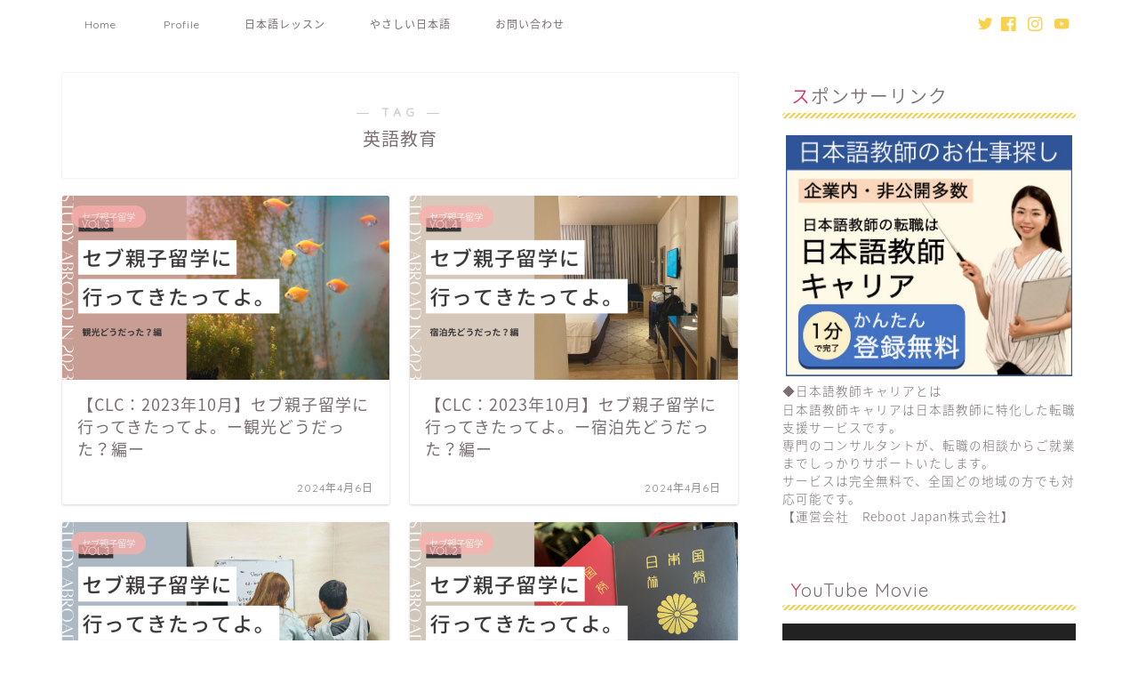

--- FILE ---
content_type: application/javascript; charset=utf-8;
request_url: https://dalc.valuecommerce.com/app3?p=885254029&_s=https%3A%2F%2Fbloomyourwish.com%2Ftag%2F%25E8%258B%25B1%25E8%25AA%259E%25E6%2595%2599%25E8%2582%25B2&vf=iVBORw0KGgoAAAANSUhEUgAAAAMAAAADCAYAAABWKLW%2FAAAAMElEQVQYV2NkFGP4n5EuyPC%2F%2BScD4xce5v8LHxgwlM47x8CYy9X1f%2BY5LQY1DR8GABvzDjTEvAXEAAAAAElFTkSuQmCC
body_size: 1111
content:
vc_linkswitch_callback({"t":"697d1169","r":"aX0RaQAJ9lADlewzCooAHwqKBtSS7Q","ub":"aX0RaAAK9AwDlewzCooBbQqKBti0LA%3D%3D","vcid":"7EDyAXUqfaGz0OVneC1-OGeZWsP_PtgBWf45w8i2PIo13I20UIPuZZFsKzaetUoq-Oq33PlMquIJc0bA2KdtRIU-3SEBJfFD","vcpub":"0.652880","shopping.yahoo.co.jp":{"a":"2695956","m":"2201292","g":"5aa871bf8a"},"www.jtb.co.jp/lookjtb":{"a":"2915989","m":"2214108","g":"5a0548e38a"},"p":885254029,"paypaymall.yahoo.co.jp":{"a":"2695956","m":"2201292","g":"5aa871bf8a"},"www.jtb.co.jp/kaigai":{"a":"2915989","m":"2214108","g":"5a0548e38a"},"s":3402569,"approach.yahoo.co.jp":{"a":"2695956","m":"2201292","g":"5aa871bf8a"},"paypaystep.yahoo.co.jp":{"a":"2695956","m":"2201292","g":"5aa871bf8a"},"mini-shopping.yahoo.co.jp":{"a":"2695956","m":"2201292","g":"5aa871bf8a"},"online.actus-interior.com":{"a":"2751364","m":"3098520","g":"c9eaf471d5","sp":"utm_source%3Dvaluecommerce%26utm_medium%3Daffiliate%26utm_campaign%3Dad"},"beauty.rakuten.co.jp":{"a":"2762004","m":"3300516","g":"b90e53428a"},"shopping.geocities.jp":{"a":"2695956","m":"2201292","g":"5aa871bf8a"},"l":4})